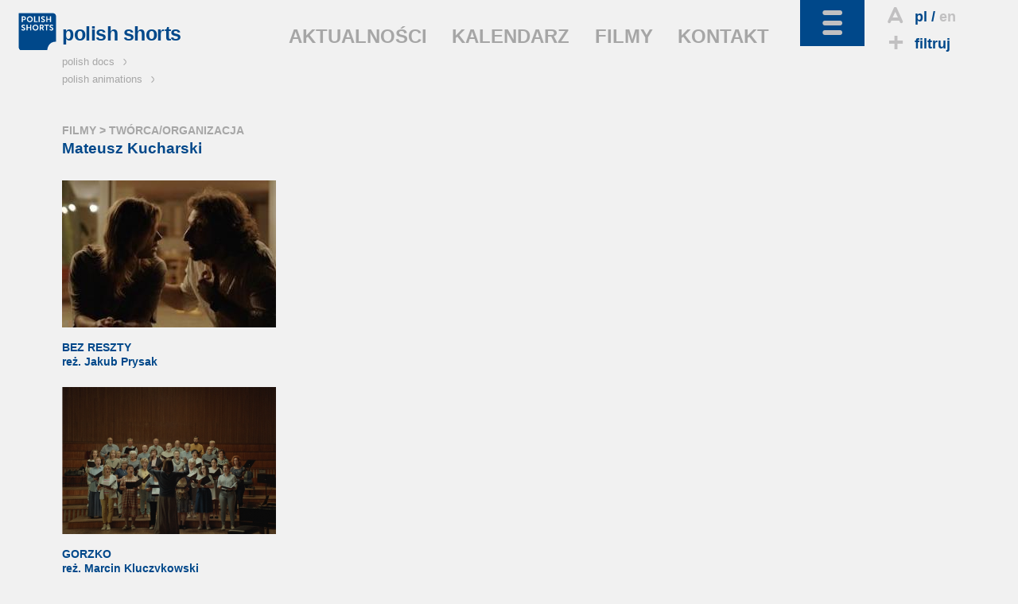

--- FILE ---
content_type: text/plain
request_url: https://www.google-analytics.com/j/collect?v=1&_v=j102&a=2094473124&t=pageview&_s=1&dl=https%3A%2F%2Fwww.polishshorts.pl%2Fpl%2Foperator%2F4920%2Fmateusz_kucharski&ul=en-us%40posix&dt=POLISH%20SHORTS%3A%20Mateusz%20Kucharski%20-&sr=1280x720&vp=1280x720&_u=IEBAAAABAAAAAC~&jid=1421798544&gjid=224975690&cid=1312621328.1769092985&tid=UA-3757484-23&_gid=1620307418.1769092985&_r=1&_slc=1&z=1747890171
body_size: -451
content:
2,cG-HFDD34FN6X

--- FILE ---
content_type: image/svg+xml
request_url: https://www.polishshorts.pl/img/ps/logo_2021.svg
body_size: 1363
content:
<svg xmlns="http://www.w3.org/2000/svg" xml:space="preserve" width="115.787" height="115.787"><path d="M782.59 868.395H0V85.813C0 56.133 17.934 0 85.805 0h582.34v9.004c0 7.812 2.168 191.25 191.25 191.25h9.003V782.59c0 29.676-17.937 85.805-85.808 85.805" style="fill:#fff;fill-opacity:1;fill-rule:nonzero;stroke:none" transform="matrix(.13333 0 0 -.13333 0 115.787)"/><path d="M9 859.395V85.813s0-76.81 76.805-76.81H659.14s0 200.255 200.254 200.255V782.59s0 76.805-76.805 76.805H9" style="fill:#00488a;fill-opacity:1;fill-rule:nonzero;stroke:none" transform="matrix(.13333 0 0 -.13333 0 115.787)"/><path d="M120.234 540.547c-12.73 5.269-23.718 9.808-23.718 19.375 0 8.637 8.242 15.152 19.183 15.152 15.977 0 28.434-11.156 28.555-11.269l.457-.414 10.75 20.148-.246.254c-.133.137-13.676 14.121-39.32 14.121-25.227 0-44.25-16.488-44.25-38.351 0-23.047 19.789-31.579 37.261-39.106 13.067-5.633 24.348-10.496 24.348-20.289 0-10.586-9.277-15.328-18.473-15.328-17.96 0-32.062 13.519-32.203 13.652l-.402.395-13.422-18.602.254-.293c.168-.183 16.48-18 45.402-18 25.625 0 43.516 15.93 43.516 38.731 0 24.242-20.028 32.519-37.692 39.824M270.723 595.707v-55.34h-58.809v55.34H187.23V464.199h24.684V519h58.809v-54.801h24.672v131.508h-24.672M433.559 530.879c0-25.918-18.688-46.227-42.543-46.227-23.852 0-42.539 20.309-42.539 46.227 0 24.894 18.687 44.391 42.539 44.391 23.855 0 42.543-19.497 42.543-44.391zm5.949 47.617c-12.617 12.531-29.844 19.426-48.492 19.426-18.645 0-35.871-6.895-48.489-19.426-12.55-12.461-19.464-29.371-19.464-47.617 0-18.774 6.914-36.156 19.457-48.945C355.137 469.078 372.363 462 391.016 462c18.656 0 35.882 7.078 48.492 19.934 12.555 12.789 19.469 30.171 19.469 48.945 0 18.246-6.914 35.156-19.469 47.617M552.383 554.594c0-12.594-7.52-20.117-20.117-20.117h-20.848v39.859h17.535c20.649 0 23.43-9.981 23.43-19.742zm7.336-40.949c-2.074 3.691-3.664 5.625-4.25 6.281 13.347 5.562 21.953 19.625 21.953 35.957 0 16.754-7.871 29.918-21.609 36.117-6.079 2.742-13.008 3.707-26.489 3.707h-42.586V464.199h24.68v48.731h22.039l25.781-48.473.149-.258h27.566l-27.234 49.446M592.402 595.707V574.34h39.551V464.199h24.68V574.34h38.992v21.367H592.402M759.402 540.547c-12.722 5.269-23.718 9.808-23.718 19.375 0 8.637 8.242 15.152 19.187 15.152 15.981 0 28.43-11.156 28.559-11.269l.457-.414 10.742 20.148-.242.254c-.129.137-13.672 14.121-39.321 14.121-25.222 0-44.238-16.488-44.238-38.351 0-23.047 19.785-31.579 37.246-39.106 13.071-5.633 24.348-10.496 24.348-20.289 0-10.586-9.277-15.328-18.469-15.328-17.957 0-32.058 13.519-32.207 13.652l-.398.395-13.418-18.602.254-.293c.168-.183 16.472-18 45.41-18 25.617 0 43.508 15.93 43.508 38.731 0 24.242-20.032 32.519-37.7 39.824M146.676 742.727c0-13.543-8.203-21.954-21.41-21.954h-21.774v43.536h22.137c12.984 0 21.047-8.274 21.047-21.582zm-16.992 42.953H78.82V654.172h24.672v45.039h26.192c24.746 0 42.031 17.894 42.031 43.516 0 25.285-17.285 42.953-42.031 42.953M304.363 720.844c0-25.918-18.683-46.223-42.543-46.223-23.851 0-42.547 20.305-42.547 46.223 0 24.89 18.696 44.386 42.547 44.386 23.86 0 42.543-19.496 42.543-44.386zm5.946 47.617c-12.618 12.531-29.84 19.43-48.489 19.43-18.652 0-35.867-6.899-48.496-19.43-12.554-12.453-19.472-29.367-19.472-47.617 0-18.774 6.918-36.156 19.472-48.946 12.61-12.851 29.836-19.929 48.496-19.929 18.66 0 35.879 7.078 48.489 19.929 12.558 12.79 19.472 30.172 19.472 48.946 0 18.25-6.914 35.164-19.472 47.617M382.211 675.543V785.68h-24.672V654.172h81.129v21.371h-56.457M463.164 785.684V654.176h24.68v131.508h-24.68M568.281 730.512c-12.734 5.269-23.718 9.812-23.718 19.375 0 8.64 8.242 15.152 19.175 15.152 15.989 0 28.43-11.16 28.547-11.273l.457-.411 10.766 20.157-.246.25c-.137.136-13.684 14.125-39.324 14.125-25.227 0-44.25-16.489-44.25-38.364 0-23.046 19.792-31.578 37.265-39.101 13.067-5.633 24.348-10.496 24.348-20.289 0-10.586-9.281-15.328-18.481-15.328-17.957 0-32.066 13.519-32.207 13.656l-.398.391-13.418-18.602.266-.293c.156-.176 16.472-17.992 45.398-17.992 25.613 0 43.508 15.918 43.508 38.719 0 24.25-20.024 32.523-37.688 39.828M719.578 785.68v-55.344h-58.797v55.344h-24.687V654.172h24.687v54.797h58.797v-54.797h24.68V785.68h-24.68" style="fill:#fff;fill-opacity:1;fill-rule:nonzero;stroke:none" transform="matrix(.13333 0 0 -.13333 0 115.787)"/></svg>